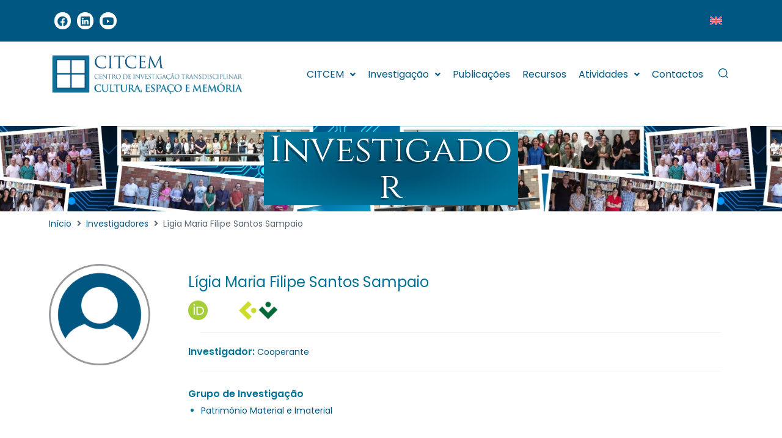

--- FILE ---
content_type: text/html; charset=UTF-8
request_url: https://citcem.org/investigadores/ligia-maria-filipe-santos-sampaio/
body_size: 10597
content:
<!DOCTYPE html>
<html lang="pt-pt">
<head>
<meta charset="UTF-8">
<link rel="profile" href="http://gmpg.org/xfn/11">
<link rel="pingback" href="https://citcem.org/xmlrpc.php">

<meta name="viewport" content="width=device-width, initial-scale=1" />
<title>Lígia Maria Filipe Santos Sampaio &#8211; CITCEM</title>
<meta name='robots' content='max-image-preview:large' />
	<style>img:is([sizes="auto" i], [sizes^="auto," i]) { contain-intrinsic-size: 3000px 1500px }</style>
	<link rel="alternate" hreflang="pt-pt" href="https://citcem.org/investigadores/ligia-maria-filipe-santos-sampaio/" />
<link rel="alternate" hreflang="en" href="https://citcem.org/en/researchers/ligia-maria-filipe-santos-sampaio/" />
<link rel="alternate" hreflang="x-default" href="https://citcem.org/investigadores/ligia-maria-filipe-santos-sampaio/" />
<link rel='dns-prefetch' href='//fonts.googleapis.com' />
<link rel="alternate" type="application/rss+xml" title="CITCEM &raquo; Feed" href="https://citcem.org/feed/" />
<link rel="alternate" type="application/rss+xml" title="CITCEM &raquo; Feed de comentários" href="https://citcem.org/comments/feed/" />
<style id='classic-theme-styles-inline-css' type='text/css'>
/*! This file is auto-generated */
.wp-block-button__link{color:#fff;background-color:#32373c;border-radius:9999px;box-shadow:none;text-decoration:none;padding:calc(.667em + 2px) calc(1.333em + 2px);font-size:1.125em}.wp-block-file__button{background:#32373c;color:#fff;text-decoration:none}
</style>
<style id='global-styles-inline-css' type='text/css'>
:root{--wp--preset--aspect-ratio--square: 1;--wp--preset--aspect-ratio--4-3: 4/3;--wp--preset--aspect-ratio--3-4: 3/4;--wp--preset--aspect-ratio--3-2: 3/2;--wp--preset--aspect-ratio--2-3: 2/3;--wp--preset--aspect-ratio--16-9: 16/9;--wp--preset--aspect-ratio--9-16: 9/16;--wp--preset--color--black: #000000;--wp--preset--color--cyan-bluish-gray: #abb8c3;--wp--preset--color--white: #ffffff;--wp--preset--color--pale-pink: #f78da7;--wp--preset--color--vivid-red: #cf2e2e;--wp--preset--color--luminous-vivid-orange: #ff6900;--wp--preset--color--luminous-vivid-amber: #fcb900;--wp--preset--color--light-green-cyan: #7bdcb5;--wp--preset--color--vivid-green-cyan: #00d084;--wp--preset--color--pale-cyan-blue: #8ed1fc;--wp--preset--color--vivid-cyan-blue: #0693e3;--wp--preset--color--vivid-purple: #9b51e0;--wp--preset--gradient--vivid-cyan-blue-to-vivid-purple: linear-gradient(135deg,rgba(6,147,227,1) 0%,rgb(155,81,224) 100%);--wp--preset--gradient--light-green-cyan-to-vivid-green-cyan: linear-gradient(135deg,rgb(122,220,180) 0%,rgb(0,208,130) 100%);--wp--preset--gradient--luminous-vivid-amber-to-luminous-vivid-orange: linear-gradient(135deg,rgba(252,185,0,1) 0%,rgba(255,105,0,1) 100%);--wp--preset--gradient--luminous-vivid-orange-to-vivid-red: linear-gradient(135deg,rgba(255,105,0,1) 0%,rgb(207,46,46) 100%);--wp--preset--gradient--very-light-gray-to-cyan-bluish-gray: linear-gradient(135deg,rgb(238,238,238) 0%,rgb(169,184,195) 100%);--wp--preset--gradient--cool-to-warm-spectrum: linear-gradient(135deg,rgb(74,234,220) 0%,rgb(151,120,209) 20%,rgb(207,42,186) 40%,rgb(238,44,130) 60%,rgb(251,105,98) 80%,rgb(254,248,76) 100%);--wp--preset--gradient--blush-light-purple: linear-gradient(135deg,rgb(255,206,236) 0%,rgb(152,150,240) 100%);--wp--preset--gradient--blush-bordeaux: linear-gradient(135deg,rgb(254,205,165) 0%,rgb(254,45,45) 50%,rgb(107,0,62) 100%);--wp--preset--gradient--luminous-dusk: linear-gradient(135deg,rgb(255,203,112) 0%,rgb(199,81,192) 50%,rgb(65,88,208) 100%);--wp--preset--gradient--pale-ocean: linear-gradient(135deg,rgb(255,245,203) 0%,rgb(182,227,212) 50%,rgb(51,167,181) 100%);--wp--preset--gradient--electric-grass: linear-gradient(135deg,rgb(202,248,128) 0%,rgb(113,206,126) 100%);--wp--preset--gradient--midnight: linear-gradient(135deg,rgb(2,3,129) 0%,rgb(40,116,252) 100%);--wp--preset--font-size--small: 13px;--wp--preset--font-size--medium: 20px;--wp--preset--font-size--large: 36px;--wp--preset--font-size--x-large: 42px;--wp--preset--spacing--20: 0.44rem;--wp--preset--spacing--30: 0.67rem;--wp--preset--spacing--40: 1rem;--wp--preset--spacing--50: 1.5rem;--wp--preset--spacing--60: 2.25rem;--wp--preset--spacing--70: 3.38rem;--wp--preset--spacing--80: 5.06rem;--wp--preset--shadow--natural: 6px 6px 9px rgba(0, 0, 0, 0.2);--wp--preset--shadow--deep: 12px 12px 50px rgba(0, 0, 0, 0.4);--wp--preset--shadow--sharp: 6px 6px 0px rgba(0, 0, 0, 0.2);--wp--preset--shadow--outlined: 6px 6px 0px -3px rgba(255, 255, 255, 1), 6px 6px rgba(0, 0, 0, 1);--wp--preset--shadow--crisp: 6px 6px 0px rgba(0, 0, 0, 1);}:where(.is-layout-flex){gap: 0.5em;}:where(.is-layout-grid){gap: 0.5em;}body .is-layout-flex{display: flex;}.is-layout-flex{flex-wrap: wrap;align-items: center;}.is-layout-flex > :is(*, div){margin: 0;}body .is-layout-grid{display: grid;}.is-layout-grid > :is(*, div){margin: 0;}:where(.wp-block-columns.is-layout-flex){gap: 2em;}:where(.wp-block-columns.is-layout-grid){gap: 2em;}:where(.wp-block-post-template.is-layout-flex){gap: 1.25em;}:where(.wp-block-post-template.is-layout-grid){gap: 1.25em;}.has-black-color{color: var(--wp--preset--color--black) !important;}.has-cyan-bluish-gray-color{color: var(--wp--preset--color--cyan-bluish-gray) !important;}.has-white-color{color: var(--wp--preset--color--white) !important;}.has-pale-pink-color{color: var(--wp--preset--color--pale-pink) !important;}.has-vivid-red-color{color: var(--wp--preset--color--vivid-red) !important;}.has-luminous-vivid-orange-color{color: var(--wp--preset--color--luminous-vivid-orange) !important;}.has-luminous-vivid-amber-color{color: var(--wp--preset--color--luminous-vivid-amber) !important;}.has-light-green-cyan-color{color: var(--wp--preset--color--light-green-cyan) !important;}.has-vivid-green-cyan-color{color: var(--wp--preset--color--vivid-green-cyan) !important;}.has-pale-cyan-blue-color{color: var(--wp--preset--color--pale-cyan-blue) !important;}.has-vivid-cyan-blue-color{color: var(--wp--preset--color--vivid-cyan-blue) !important;}.has-vivid-purple-color{color: var(--wp--preset--color--vivid-purple) !important;}.has-black-background-color{background-color: var(--wp--preset--color--black) !important;}.has-cyan-bluish-gray-background-color{background-color: var(--wp--preset--color--cyan-bluish-gray) !important;}.has-white-background-color{background-color: var(--wp--preset--color--white) !important;}.has-pale-pink-background-color{background-color: var(--wp--preset--color--pale-pink) !important;}.has-vivid-red-background-color{background-color: var(--wp--preset--color--vivid-red) !important;}.has-luminous-vivid-orange-background-color{background-color: var(--wp--preset--color--luminous-vivid-orange) !important;}.has-luminous-vivid-amber-background-color{background-color: var(--wp--preset--color--luminous-vivid-amber) !important;}.has-light-green-cyan-background-color{background-color: var(--wp--preset--color--light-green-cyan) !important;}.has-vivid-green-cyan-background-color{background-color: var(--wp--preset--color--vivid-green-cyan) !important;}.has-pale-cyan-blue-background-color{background-color: var(--wp--preset--color--pale-cyan-blue) !important;}.has-vivid-cyan-blue-background-color{background-color: var(--wp--preset--color--vivid-cyan-blue) !important;}.has-vivid-purple-background-color{background-color: var(--wp--preset--color--vivid-purple) !important;}.has-black-border-color{border-color: var(--wp--preset--color--black) !important;}.has-cyan-bluish-gray-border-color{border-color: var(--wp--preset--color--cyan-bluish-gray) !important;}.has-white-border-color{border-color: var(--wp--preset--color--white) !important;}.has-pale-pink-border-color{border-color: var(--wp--preset--color--pale-pink) !important;}.has-vivid-red-border-color{border-color: var(--wp--preset--color--vivid-red) !important;}.has-luminous-vivid-orange-border-color{border-color: var(--wp--preset--color--luminous-vivid-orange) !important;}.has-luminous-vivid-amber-border-color{border-color: var(--wp--preset--color--luminous-vivid-amber) !important;}.has-light-green-cyan-border-color{border-color: var(--wp--preset--color--light-green-cyan) !important;}.has-vivid-green-cyan-border-color{border-color: var(--wp--preset--color--vivid-green-cyan) !important;}.has-pale-cyan-blue-border-color{border-color: var(--wp--preset--color--pale-cyan-blue) !important;}.has-vivid-cyan-blue-border-color{border-color: var(--wp--preset--color--vivid-cyan-blue) !important;}.has-vivid-purple-border-color{border-color: var(--wp--preset--color--vivid-purple) !important;}.has-vivid-cyan-blue-to-vivid-purple-gradient-background{background: var(--wp--preset--gradient--vivid-cyan-blue-to-vivid-purple) !important;}.has-light-green-cyan-to-vivid-green-cyan-gradient-background{background: var(--wp--preset--gradient--light-green-cyan-to-vivid-green-cyan) !important;}.has-luminous-vivid-amber-to-luminous-vivid-orange-gradient-background{background: var(--wp--preset--gradient--luminous-vivid-amber-to-luminous-vivid-orange) !important;}.has-luminous-vivid-orange-to-vivid-red-gradient-background{background: var(--wp--preset--gradient--luminous-vivid-orange-to-vivid-red) !important;}.has-very-light-gray-to-cyan-bluish-gray-gradient-background{background: var(--wp--preset--gradient--very-light-gray-to-cyan-bluish-gray) !important;}.has-cool-to-warm-spectrum-gradient-background{background: var(--wp--preset--gradient--cool-to-warm-spectrum) !important;}.has-blush-light-purple-gradient-background{background: var(--wp--preset--gradient--blush-light-purple) !important;}.has-blush-bordeaux-gradient-background{background: var(--wp--preset--gradient--blush-bordeaux) !important;}.has-luminous-dusk-gradient-background{background: var(--wp--preset--gradient--luminous-dusk) !important;}.has-pale-ocean-gradient-background{background: var(--wp--preset--gradient--pale-ocean) !important;}.has-electric-grass-gradient-background{background: var(--wp--preset--gradient--electric-grass) !important;}.has-midnight-gradient-background{background: var(--wp--preset--gradient--midnight) !important;}.has-small-font-size{font-size: var(--wp--preset--font-size--small) !important;}.has-medium-font-size{font-size: var(--wp--preset--font-size--medium) !important;}.has-large-font-size{font-size: var(--wp--preset--font-size--large) !important;}.has-x-large-font-size{font-size: var(--wp--preset--font-size--x-large) !important;}
:where(.wp-block-post-template.is-layout-flex){gap: 1.25em;}:where(.wp-block-post-template.is-layout-grid){gap: 1.25em;}
:where(.wp-block-columns.is-layout-flex){gap: 2em;}:where(.wp-block-columns.is-layout-grid){gap: 2em;}
:root :where(.wp-block-pullquote){font-size: 1.5em;line-height: 1.6;}
</style>
<link rel='stylesheet' id='jet-theme-core-frontend-styles-css' href='https://citcem.org/wp-content/plugins/jet-theme-core/assets/css/frontend.css' type='text/css' media='all' />
<link rel='stylesheet' id='wpo_min-header-0-css' href='https://citcem.org/wp-content/cache/wpo-minify/1764165757/assets/wpo-minify-header-08f41e90.min.css' type='text/css' media='all' />
<link rel="preconnect" href="https://fonts.gstatic.com/" crossorigin><script type="text/javascript" id="wpo_min-header-0-js-extra">
/* <![CDATA[ */
var wpml_cookies = {"wp-wpml_current_language":{"value":"pt-pt","expires":1,"path":"\/"}};
var wpml_cookies = {"wp-wpml_current_language":{"value":"pt-pt","expires":1,"path":"\/"}};
/* ]]> */
</script>
<script type="text/javascript" src="https://citcem.org/wp-content/cache/wpo-minify/1764165757/assets/wpo-minify-header-5218067b.min.js" id="wpo_min-header-0-js" defer="defer" data-wp-strategy="defer"></script>
<script type="text/javascript" id="wpo_min-header-1-js-extra">
/* <![CDATA[ */
var burst = {"tracking":{"isInitialHit":true,"lastUpdateTimestamp":0,"beacon_url":"https:\/\/citcem.org\/wp-content\/plugins\/burst-statistics\/endpoint.php","ajaxUrl":"https:\/\/citcem.org\/wp-admin\/admin-ajax.php"},"options":{"cookieless":0,"pageUrl":"https:\/\/citcem.org\/investigadores\/ligia-maria-filipe-santos-sampaio\/","beacon_enabled":1,"do_not_track":1,"enable_turbo_mode":0,"track_url_change":0,"cookie_retention_days":30,"debug":0},"goals":{"completed":[],"scriptUrl":"https:\/\/citcem.org\/wp-content\/plugins\/burst-statistics\/\/assets\/js\/build\/burst-goals.js?v=1760872369","active":[]},"cache":{"uid":null,"fingerprint":null,"isUserAgent":null,"isDoNotTrack":null,"useCookies":null}};
/* ]]> */
</script>
<script type="text/javascript" src="https://citcem.org/wp-content/cache/wpo-minify/1764165757/assets/wpo-minify-header-078d2783.min.js" id="wpo_min-header-1-js"></script>
<link rel="https://api.w.org/" href="https://citcem.org/wp-json/" /><link rel="EditURI" type="application/rsd+xml" title="RSD" href="https://citcem.org/xmlrpc.php?rsd" />
<meta name="generator" content="WordPress 6.7.2" />
<link rel="canonical" href="https://citcem.org/investigadores/ligia-maria-filipe-santos-sampaio/" />
<link rel='shortlink' href='https://citcem.org/?p=9607' />
<link rel="alternate" title="oEmbed (JSON)" type="application/json+oembed" href="https://citcem.org/wp-json/oembed/1.0/embed?url=https%3A%2F%2Fcitcem.org%2Finvestigadores%2Fligia-maria-filipe-santos-sampaio%2F" />
<link rel="alternate" title="oEmbed (XML)" type="text/xml+oembed" href="https://citcem.org/wp-json/oembed/1.0/embed?url=https%3A%2F%2Fcitcem.org%2Finvestigadores%2Fligia-maria-filipe-santos-sampaio%2F&#038;format=xml" />
<meta name="generator" content="WPML ver:4.7.6 stt:1,41;" />
<style type="text/css">.recentcomments a{display:inline !important;padding:0 !important;margin:0 !important;}</style><link rel="icon" href="https://citcem.org/wp-content/uploads/2021/10/citcem512-150x150.png" sizes="32x32" />
<link rel="icon" href="https://citcem.org/wp-content/uploads/2021/10/citcem512-230x230.png" sizes="192x192" />
<link rel="apple-touch-icon" href="https://citcem.org/wp-content/uploads/2021/10/citcem512-230x230.png" />
<meta name="msapplication-TileImage" content="https://citcem.org/wp-content/uploads/2021/10/citcem512-300x300.png" />
</head>

<body class="investigadores-template-default single single-investigadores postid-9607 wp-custom-logo group-blog layout-fullwidth blog-grid elementor-default elementor-kit-1943" data-burst_id="9607" data-burst_type="investigadores">
<div id="page" class="site">
	<a class="skip-link screen-reader-text" href="#content">Skip to content</a>
	<header id="masthead" class="site-header ">
				<div data-elementor-type="jet_header" data-elementor-id="77" class="elementor elementor-77">
						<div class="elementor-inner">
				<div class="elementor-section-wrap">
									<section class="elementor-section elementor-top-section elementor-element elementor-element-caad785 elementor-section-content-middle elementor-section-boxed elementor-section-height-default elementor-section-height-default" data-id="caad785" data-element_type="section" data-settings="{&quot;background_background&quot;:&quot;classic&quot;}">
						<div class="elementor-container elementor-column-gap-no">
							<div class="elementor-row">
					<div class="elementor-column elementor-col-100 elementor-top-column elementor-element elementor-element-f7bce5a" data-id="f7bce5a" data-element_type="column">
			<div class="elementor-column-wrap elementor-element-populated">
							<div class="elementor-widget-wrap">
						<section class="elementor-section elementor-inner-section elementor-element elementor-element-60634b6 elementor-section-content-middle elementor-section-boxed elementor-section-height-default elementor-section-height-default" data-id="60634b6" data-element_type="section">
						<div class="elementor-container elementor-column-gap-default">
							<div class="elementor-row">
					<div class="elementor-column elementor-col-50 elementor-inner-column elementor-element elementor-element-879422f" data-id="879422f" data-element_type="column">
			<div class="elementor-column-wrap elementor-element-populated">
							<div class="elementor-widget-wrap">
						<div class="elementor-element elementor-element-ad6c402 elementor-shape-circle elementor-widget__width-initial e-grid-align-left elementor-grid-0 elementor-widget elementor-widget-social-icons" data-id="ad6c402" data-element_type="widget" data-widget_type="social-icons.default">
				<div class="elementor-widget-container">
					<div class="elementor-social-icons-wrapper elementor-grid">
							<span class="elementor-grid-item">
					<a class="elementor-icon elementor-social-icon elementor-social-icon-facebook elementor-repeater-item-e382c9f" href="https://www.facebook.com/profile.php?id=100057348524552" target="_blank">
						<span class="elementor-screen-only">Facebook</span>
						<i class="fab fa-facebook"></i>					</a>
				</span>
							<span class="elementor-grid-item">
					<a class="elementor-icon elementor-social-icon elementor-social-icon-linkedin elementor-repeater-item-2c45f47" href="https://www.linkedin.com/in/citcem-flup-a065b8219/" target="_blank">
						<span class="elementor-screen-only">Linkedin</span>
						<i class="fab fa-linkedin"></i>					</a>
				</span>
							<span class="elementor-grid-item">
					<a class="elementor-icon elementor-social-icon elementor-social-icon-youtube elementor-repeater-item-4999ce1" href="https://www.youtube.com/channel/UC2Ia8syabdh1bO6-fCgQnIA" target="_blank">
						<span class="elementor-screen-only">Youtube</span>
						<i class="fab fa-youtube"></i>					</a>
				</span>
					</div>
				</div>
				</div>
						</div>
					</div>
		</div>
				<div class="elementor-column elementor-col-50 elementor-inner-column elementor-element elementor-element-70aea9c" data-id="70aea9c" data-element_type="column">
			<div class="elementor-column-wrap elementor-element-populated">
							<div class="elementor-widget-wrap">
						<div class="elementor-element elementor-element-91a31fe elementor-widget__width-auto elementor-widget elementor-widget-shortcode" data-id="91a31fe" data-element_type="widget" data-widget_type="shortcode.default">
				<div class="elementor-widget-container">
					<div class="elementor-shortcode">
<div class="wpml-ls-statics-shortcode_actions wpml-ls wpml-ls-touch-device wpml-ls-legacy-list-horizontal">
	<ul><li class="wpml-ls-slot-shortcode_actions wpml-ls-item wpml-ls-item-en wpml-ls-first-item wpml-ls-last-item wpml-ls-item-legacy-list-horizontal">
				<a href="https://citcem.org/en/researchers/ligia-maria-filipe-santos-sampaio/" class="wpml-ls-link">
                                                        <img
            class="wpml-ls-flag"
            src="https://citcem.org/wp-content/plugins/sitepress-multilingual-cms/res/flags/en.svg"
            alt="EN"
            width=20
            height=20
    /></a>
			</li></ul>
</div>
</div>
				</div>
				</div>
						</div>
					</div>
		</div>
								</div>
					</div>
		</section>
						</div>
					</div>
		</div>
								</div>
					</div>
		</section>
				<section class="elementor-section elementor-top-section elementor-element elementor-element-5411c2b elementor-section-content-middle elementor-section-boxed elementor-section-height-default elementor-section-height-default" data-id="5411c2b" data-element_type="section" data-settings="{&quot;background_background&quot;:&quot;classic&quot;}">
						<div class="elementor-container elementor-column-gap-default">
							<div class="elementor-row">
					<div class="elementor-column elementor-col-33 elementor-top-column elementor-element elementor-element-7a0ea88" data-id="7a0ea88" data-element_type="column">
			<div class="elementor-column-wrap elementor-element-populated">
							<div class="elementor-widget-wrap">
						<div class="elementor-element elementor-element-0c62050 elementor-widget-mobile__width-initial elementor-widget-tablet__width-initial elementor-widget elementor-widget-jet-logo" data-id="0c62050" data-element_type="widget" data-widget_type="jet-logo.default">
				<div class="elementor-widget-container">
			<div class="elementor-jet-logo jet-blocks"><div class="jet-logo jet-logo-type-image jet-logo-display-block">
<a href="https://citcem.org/" class="jet-logo__link"><img src="https://citcem.org/wp-content/uploads/2022/06/citcem_logo.png" class="jet-logo__img" alt="CITCEM" width="1526" height="313" srcset="https://citcem.org/wp-content/uploads/2022/06/citcem_logo.png 2x"></a></div>
</div>		</div>
				</div>
						</div>
					</div>
		</div>
				<div class="elementor-column elementor-col-33 elementor-top-column elementor-element elementor-element-f47615b" data-id="f47615b" data-element_type="column">
			<div class="elementor-column-wrap elementor-element-populated">
							<div class="elementor-widget-wrap">
						<div class="elementor-element elementor-element-d0fed17 jet-nav-align-center jet-nav-mobile-align-flex-start elementor-widget__width-auto elementor-widget-mobile__width-initial elementor-widget elementor-widget-jet-nav-menu" data-id="d0fed17" data-element_type="widget" data-widget_type="jet-nav-menu.default">
				<div class="elementor-widget-container">
			<nav class="jet-nav-wrap m-layout-tablet jet-mobile-menu jet-mobile-menu--left-side" data-mobile-trigger-device="tablet" data-mobile-layout="left-side">
<div class="jet-nav__mobile-trigger jet-nav-mobile-trigger-align-center">
	<span class="jet-nav__mobile-trigger-open jet-blocks-icon"><i aria-hidden="true" class="fas fa-bars"></i></span>	<span class="jet-nav__mobile-trigger-close jet-blocks-icon"><i aria-hidden="true" class="fas fa-times"></i></span></div><div class="menu-main-container"><div class="jet-nav m-layout-tablet jet-nav--horizontal"><div class="menu-item menu-item-type-custom menu-item-object-custom menu-item-has-children jet-nav__item-4665 jet-nav__item"><a href="#" class="menu-item-link menu-item-link-depth-0 menu-item-link-top"><span class="jet-nav-link-text">CITCEM</span><div class="jet-nav-arrow"><i aria-hidden="true" class="fa fa-angle-down"></i></div></a>
<div  class="jet-nav__sub jet-nav-depth-0">
	<div class="menu-item menu-item-type-post_type menu-item-object-page jet-nav__item-6188 jet-nav__item jet-nav-item-sub"><a href="https://citcem.org/sobre-o-citcem/" class="menu-item-link menu-item-link-depth-1 menu-item-link-sub"><span class="jet-nav-link-text">Sobre o CITCEM</span></a></div>
	<div class="menu-item menu-item-type-post_type menu-item-object-page jet-nav__item-6207 jet-nav__item jet-nav-item-sub"><a href="https://citcem.org/orgaos-de-gestao/" class="menu-item-link menu-item-link-depth-1 menu-item-link-sub"><span class="jet-nav-link-text">Orgãos de Gestão</span></a></div>
	<div class="menu-item menu-item-type-post_type menu-item-object-page jet-nav__item-6236 jet-nav__item jet-nav-item-sub"><a href="https://citcem.org/documentos/" class="menu-item-link menu-item-link-depth-1 menu-item-link-sub"><span class="jet-nav-link-text">Documentos</span></a></div>
</div>
</div>
<div class="menu-item menu-item-type-custom menu-item-object-custom menu-item-has-children jet-nav__item-5080 jet-nav__item"><a href="#" class="menu-item-link menu-item-link-depth-0 menu-item-link-top"><span class="jet-nav-link-text">Investigação</span><div class="jet-nav-arrow"><i aria-hidden="true" class="fa fa-angle-down"></i></div></a>
<div  class="jet-nav__sub jet-nav-depth-0">
	<div class="menu-item menu-item-type-custom menu-item-object-custom jet-nav__item-5242 jet-nav__item jet-nav-item-sub"><a href="https://citcem.org/grupos-investigacao/" class="menu-item-link menu-item-link-depth-1 menu-item-link-sub"><span class="jet-nav-link-text">Grupos de Investigação</span></a></div>
	<div class="menu-item menu-item-type-custom menu-item-object-custom jet-nav__item-5929 jet-nav__item jet-nav-item-sub"><a href="https://citcem.org/investigadores/" class="menu-item-link menu-item-link-depth-1 menu-item-link-sub"><span class="jet-nav-link-text">Investigadores</span></a></div>
	<div class="menu-item menu-item-type-custom menu-item-object-custom jet-nav__item-5469 jet-nav__item jet-nav-item-sub"><a href="https://citcem.org/projetos/" class="menu-item-link menu-item-link-depth-1 menu-item-link-sub"><span class="jet-nav-link-text">Projetos</span></a></div>
</div>
</div>
<div class="menu-item menu-item-type-custom menu-item-object-custom jet-nav__item-4780 jet-nav__item"><a href="https://citcem.org/publicacoes/" class="menu-item-link menu-item-link-depth-0 menu-item-link-top"><span class="jet-nav-link-text">Publicações</span></a></div>
<div class="menu-item menu-item-type-custom menu-item-object-custom jet-nav__item-6277 jet-nav__item"><a href="https://citcem.org/recursos/" class="menu-item-link menu-item-link-depth-0 menu-item-link-top"><span class="jet-nav-link-text">Recursos</span></a></div>
<div class="menu-item menu-item-type-custom menu-item-object-custom menu-item-has-children jet-nav__item-5079 jet-nav__item"><a href="#" class="menu-item-link menu-item-link-depth-0 menu-item-link-top"><span class="jet-nav-link-text">Atividades</span><div class="jet-nav-arrow"><i aria-hidden="true" class="fa fa-angle-down"></i></div></a>
<div  class="jet-nav__sub jet-nav-depth-0">
	<div class="menu-item menu-item-type-post_type menu-item-object-page jet-nav__item-6287 jet-nav__item jet-nav-item-sub"><a href="https://citcem.org/noticias/" class="menu-item-link menu-item-link-depth-1 menu-item-link-sub"><span class="jet-nav-link-text">Notícias</span></a></div>
	<div class="menu-item menu-item-type-custom menu-item-object-custom jet-nav__item-5527 jet-nav__item jet-nav-item-sub"><a href="https://citcem.org/eventos/" class="menu-item-link menu-item-link-depth-1 menu-item-link-sub"><span class="jet-nav-link-text">Eventos</span></a></div>
	<div class="menu-item menu-item-type-post_type menu-item-object-page jet-nav__item-13883 jet-nav__item jet-nav-item-sub"><a href="https://citcem.org/calendario-eventos/" class="menu-item-link menu-item-link-depth-1 menu-item-link-sub"><span class="jet-nav-link-text">Calendário Eventos</span></a></div>
</div>
</div>
<div class="menu-item menu-item-type-post_type menu-item-object-page jet-nav__item-5081 jet-nav__item"><a href="https://citcem.org/contactos/" class="menu-item-link menu-item-link-depth-0 menu-item-link-top"><span class="jet-nav-link-text">Contactos</span></a></div>
<div class="jet-nav__mobile-close-btn jet-blocks-icon"><i aria-hidden="true" class="fas fa-times"></i></div></div></div></nav>		</div>
				</div>
						</div>
					</div>
		</div>
				<div class="elementor-column elementor-col-33 elementor-top-column elementor-element elementor-element-0f3a4fb" data-id="0f3a4fb" data-element_type="column">
			<div class="elementor-column-wrap elementor-element-populated">
							<div class="elementor-widget-wrap">
						<div class="jet-popup-target elementor-element elementor-element-6714e08 elementor-widget__width-auto elementor-view-default elementor-widget elementor-widget-icon" data-jet-popup="{&quot;attached-popup&quot;:&quot;jet-popup-6156&quot;,&quot;trigger-type&quot;:&quot;click-self&quot;,&quot;trigger-custom-selector&quot;:&quot;&quot;}" data-id="6714e08" data-element_type="widget" data-widget_type="icon.default">
				<div class="elementor-widget-container">
					<div class="elementor-icon-wrapper">
			<a class="elementor-icon" href="#">
			<svg xmlns="http://www.w3.org/2000/svg" width="19" height="19" viewBox="0 0 19 19" fill="none"><path fill-rule="evenodd" clip-rule="evenodd" d="M15.5668 8.53322C15.5668 12.4175 12.4179 15.5664 8.53339 15.5664C4.64893 15.5664 1.5 12.4175 1.5 8.53322C1.5 4.64891 4.64893 1.5 8.53339 1.5C12.4179 1.5 15.5668 4.64891 15.5668 8.53322ZM14.0115 15.0763C12.5292 16.3185 10.6187 17.0664 8.53339 17.0664C3.82053 17.0664 0 13.246 0 8.53322C0 3.82045 3.82053 0 8.53339 0C13.2463 0 17.0668 3.82045 17.0668 8.53322C17.0668 10.6186 16.3187 12.5292 15.0763 14.0115L18.9999 17.935L17.9351 18.9998L14.0115 15.0763Z" fill="currentColor"></path></svg>			</a>
		</div>
				</div>
				</div>
						</div>
					</div>
		</div>
								</div>
					</div>
		</section>
									</div>
			</div>
					</div>
			</header><!-- #masthead -->
		<div id="content" class="site-content ">

	<div class="site-content__wrap">
		<div class="row">

			
			<div id="primary" class="col-xs-12">

				
				<main id="main" class="site-main">		<div data-elementor-type="jet_single" data-elementor-id="5294" class="elementor elementor-5294">
						<div class="elementor-inner">
				<div class="elementor-section-wrap">
									<section class="elementor-section elementor-top-section elementor-element elementor-element-2935156e elementor-section-full_width elementor-section-height-min-height elementor-section-stretched elementor-section-content-middle elementor-section-height-default elementor-section-items-middle" data-id="2935156e" data-element_type="section" data-settings="{&quot;background_background&quot;:&quot;classic&quot;,&quot;stretch_section&quot;:&quot;section-stretched&quot;}">
						<div class="elementor-container elementor-column-gap-default">
							<div class="elementor-row">
					<div class="elementor-column elementor-col-100 elementor-top-column elementor-element elementor-element-7014ba02" data-id="7014ba02" data-element_type="column">
			<div class="elementor-column-wrap elementor-element-populated">
							<div class="elementor-widget-wrap">
						<div class="elementor-element elementor-element-36438f45 elementor-widget__width-initial elementor-widget elementor-widget-heading" data-id="36438f45" data-element_type="widget" data-widget_type="heading.default">
				<div class="elementor-widget-container">
			<div class="elementor-heading-title elementor-size-default">Investigador</div>		</div>
				</div>
						</div>
					</div>
		</div>
								</div>
					</div>
		</section>
				<section class="elementor-section elementor-top-section elementor-element elementor-element-61ebfcd elementor-section-boxed elementor-section-height-default elementor-section-height-default" data-id="61ebfcd" data-element_type="section">
						<div class="elementor-container elementor-column-gap-default">
							<div class="elementor-row">
					<div class="elementor-column elementor-col-100 elementor-top-column elementor-element elementor-element-66fb813" data-id="66fb813" data-element_type="column">
			<div class="elementor-column-wrap elementor-element-populated">
							<div class="elementor-widget-wrap">
						<div class="elementor-element elementor-element-40bcbac elementor-widget elementor-widget-jet-breadcrumbs" data-id="40bcbac" data-element_type="widget" data-widget_type="jet-breadcrumbs.default">
				<div class="elementor-widget-container">
			<div class="elementor-jet-breadcrumbs jet-blocks">
		<div class="jet-breadcrumbs">
		<div class="jet-breadcrumbs__content">
		<div class="jet-breadcrumbs__wrap"><div class="jet-breadcrumbs__item"><a href="https://citcem.org/" class="jet-breadcrumbs__item-link is-home" rel="home" title="Início">Início</a></div>
			 <div class="jet-breadcrumbs__item"><div class="jet-breadcrumbs__item-sep"><span class="jet-blocks-icon"><i aria-hidden="true" class="fas fa-angle-right"></i></span></div></div> <div class="jet-breadcrumbs__item"><a href="https://citcem.org/investigadores/" class="jet-breadcrumbs__item-link" rel="tag" title="Investigadores">Investigadores</a></div>
			 <div class="jet-breadcrumbs__item"><div class="jet-breadcrumbs__item-sep"><span class="jet-blocks-icon"><i aria-hidden="true" class="fas fa-angle-right"></i></span></div></div> <div class="jet-breadcrumbs__item"><span class="jet-breadcrumbs__item-target">Lígia Maria Filipe Santos Sampaio</span></div>
		</div>
		</div>
		</div></div>		</div>
				</div>
						</div>
					</div>
		</div>
								</div>
					</div>
		</section>
				<section class="elementor-section elementor-top-section elementor-element elementor-element-7415d61 elementor-section-boxed elementor-section-height-default elementor-section-height-default" data-id="7415d61" data-element_type="section">
						<div class="elementor-container elementor-column-gap-default">
							<div class="elementor-row">
					<div class="elementor-column elementor-col-50 elementor-top-column elementor-element elementor-element-818c429" data-id="818c429" data-element_type="column">
			<div class="elementor-column-wrap elementor-element-populated">
							<div class="elementor-widget-wrap">
						<div class="elementor-element elementor-element-e559132 elementor-widget__width-initial elementor-widget elementor-widget-jet-listing-dynamic-image" data-id="e559132" data-element_type="widget" data-widget_type="jet-listing-dynamic-image.default">
				<div class="elementor-widget-container">
			<div class="jet-listing jet-listing-dynamic-image"><img width="207" height="206" src="https://citcem.org/wp-content/uploads/2022/04/user-placeholder-1.png" class="jet-listing-dynamic-image__img attachment-full size-full" alt="user-placeholder" decoding="async" srcset="https://citcem.org/wp-content/uploads/2022/04/user-placeholder-1.png 207w, https://citcem.org/wp-content/uploads/2022/04/user-placeholder-1-150x150.png 150w" sizes="(max-width: 207px) 100vw, 207px" loading="lazy" /></div>		</div>
				</div>
						</div>
					</div>
		</div>
				<div class="elementor-column elementor-col-50 elementor-top-column elementor-element elementor-element-39333d5" data-id="39333d5" data-element_type="column">
			<div class="elementor-column-wrap elementor-element-populated">
							<div class="elementor-widget-wrap">
						<div class="elementor-element elementor-element-7e2a4b7 elementor-widget elementor-widget-jet-listing-dynamic-field" data-id="7e2a4b7" data-element_type="widget" data-widget_type="jet-listing-dynamic-field.default">
				<div class="elementor-widget-container">
			<div class="jet-listing jet-listing-dynamic-field display-inline"><div class="jet-listing-dynamic-field__inline-wrap"><h4 class="jet-listing-dynamic-field__content">Lígia Maria Filipe Santos Sampaio</h4></div></div>		</div>
				</div>
				<div class="elementor-element elementor-element-fa4631f elementor-widget__width-auto elementor-widget elementor-widget-image" data-id="fa4631f" data-element_type="widget" data-widget_type="image.default">
				<div class="elementor-widget-container">
								<div class="elementor-image">
												<img src="https://citcem.org/wp-content/uploads/elementor/thumbs/orcid-q3inbys2d4p0c4ihsz4916p21v3jbd7gzfoteevvwg.png" title="orcid" alt="orcid" loading="lazy" />														</div>
						</div>
				</div>
				<div class="elementor-element elementor-element-a212d19 elementor-widget__width-auto elementor-widget elementor-widget-image" data-id="a212d19" data-element_type="widget" data-widget_type="image.default">
				<div class="elementor-widget-container">
								<div class="elementor-image">
													<a href="https://www.cienciavitae.pt/E716-2D47-3FF8" target="_blank">
							<img src="https://citcem.org/wp-content/uploads/elementor/thumbs/ciencia-q3infwpon2vtv6xaygyxg0pscbtl1dv37hoschrwu8.png" title="ciencia" alt="cienciavitae" loading="lazy" />								</a>
														</div>
						</div>
				</div>
				<div class="elementor-element elementor-element-08ecdf9 elementor-widget-divider--view-line elementor-widget elementor-widget-divider" data-id="08ecdf9" data-element_type="widget" data-widget_type="divider.default">
				<div class="elementor-widget-container">
					<div class="elementor-divider">
			<span class="elementor-divider-separator">
						</span>
		</div>
				</div>
				</div>
				<div class="elementor-element elementor-element-5bb303d elementor-widget elementor-widget-jet-listing-dynamic-terms" data-id="5bb303d" data-element_type="widget" data-widget_type="jet-listing-dynamic-terms.default">
				<div class="elementor-widget-container">
			<div class="jet-listing jet-listing-dynamic-terms"><span class="jet-listing-dynamic-terms__prefix">Investigador: </span><a href="https://citcem.org/tipo-investigador/cooperante/" class="jet-listing-dynamic-terms__link">Cooperante</a></div>		</div>
				</div>
				<div class="elementor-element elementor-element-336b936 elementor-widget elementor-widget-jet-listing-dynamic-repeater" data-id="336b936" data-element_type="widget" data-widget_type="jet-listing-dynamic-repeater.default">
				<div class="elementor-widget-container">
			<div class="jet-listing jet-listing-dynamic-repeater"><div class="jet-listing-dynamic-repeater__items "><div class="jet-listing-dynamic-repeater__item"><div> </div></div></div></div>		</div>
				</div>
				<div class="elementor-element elementor-element-b34d547 elementor-widget-divider--view-line elementor-widget elementor-widget-divider" data-id="b34d547" data-element_type="widget" data-widget_type="divider.default">
				<div class="elementor-widget-container">
					<div class="elementor-divider">
			<span class="elementor-divider-separator">
						</span>
		</div>
				</div>
				</div>
				<div class="elementor-element elementor-element-aff5496 elementor-widget elementor-widget-heading" data-id="aff5496" data-element_type="widget" data-widget_type="heading.default">
				<div class="elementor-widget-container">
			<div class="elementor-heading-title elementor-size-default">Grupo de Investigação</div>		</div>
				</div>
				<div class="elementor-element elementor-element-5586001 elementor-widget elementor-widget-jet-listing-dynamic-field" data-id="5586001" data-element_type="widget" data-widget_type="jet-listing-dynamic-field.default">
				<div class="elementor-widget-container">
			<div class="jet-listing jet-listing-dynamic-field display-inline"><div class="jet-listing-dynamic-field__inline-wrap"><div class="jet-listing-dynamic-field__content"><ul><li><a href="https://citcem.org/grupos-investigacao/patrimonio-material-e-imaterial/">Património Material e Imaterial</a></li></ul></div></div></div>		</div>
				</div>
				<div class="elementor-element elementor-element-8a5599f elementor-widget-divider--view-line elementor-widget elementor-widget-divider" data-id="8a5599f" data-element_type="widget" data-widget_type="divider.default">
				<div class="elementor-widget-container">
					<div class="elementor-divider">
			<span class="elementor-divider-separator">
						</span>
		</div>
				</div>
				</div>
				<div class="elementor-element elementor-element-f5e0e77 elementor-widget elementor-widget-heading" data-id="f5e0e77" data-element_type="widget" data-widget_type="heading.default">
				<div class="elementor-widget-container">
			<div class="elementor-heading-title elementor-size-default">Projetos</div>		</div>
				</div>
				<div class="elementor-element elementor-element-ccb9594 elementor-widget elementor-widget-jet-listing-dynamic-field" data-id="ccb9594" data-element_type="widget" data-widget_type="jet-listing-dynamic-field.default">
				<div class="elementor-widget-container">
			<div class="jet-listing jet-listing-dynamic-field display-inline"><div class="jet-listing-dynamic-field__inline-wrap"><div class="jet-listing-dynamic-field__content"></div></div></div>		</div>
				</div>
				<div class="elementor-element elementor-element-908f0c5 elementor-widget-divider--view-line elementor-widget elementor-widget-divider" data-id="908f0c5" data-element_type="widget" data-widget_type="divider.default">
				<div class="elementor-widget-container">
					<div class="elementor-divider">
			<span class="elementor-divider-separator">
						</span>
		</div>
				</div>
				</div>
						</div>
					</div>
		</div>
								</div>
					</div>
		</section>
									</div>
			</div>
					</div>
		</main><!-- #main -->

				
			</div><!-- #primary -->

			
			
		</div>
	</div>

	
	</div><!-- #content -->

	<footer id="colophon" class="site-footer ">
				<div data-elementor-type="jet_footer" data-elementor-id="352" class="elementor elementor-352">
						<div class="elementor-inner">
				<div class="elementor-section-wrap">
									<section class="elementor-section elementor-top-section elementor-element elementor-element-6e61339 elementor-section-boxed elementor-section-height-default elementor-section-height-default" data-id="6e61339" data-element_type="section" data-settings="{&quot;background_background&quot;:&quot;classic&quot;}">
						<div class="elementor-container elementor-column-gap-no">
							<div class="elementor-row">
					<div class="elementor-column elementor-col-100 elementor-top-column elementor-element elementor-element-fefe56e" data-id="fefe56e" data-element_type="column">
			<div class="elementor-column-wrap elementor-element-populated">
							<div class="elementor-widget-wrap">
						<section class="elementor-section elementor-inner-section elementor-element elementor-element-fe4e258 elementor-section-boxed elementor-section-height-default elementor-section-height-default" data-id="fe4e258" data-element_type="section" data-settings="{&quot;background_background&quot;:&quot;classic&quot;}">
						<div class="elementor-container elementor-column-gap-default">
							<div class="elementor-row">
					<div class="elementor-column elementor-col-33 elementor-inner-column elementor-element elementor-element-284ef9a" data-id="284ef9a" data-element_type="column">
			<div class="elementor-column-wrap elementor-element-populated">
							<div class="elementor-widget-wrap">
						<div class="elementor-element elementor-element-e8b8405 elementor-widget elementor-widget-heading" data-id="e8b8405" data-element_type="widget" data-widget_type="heading.default">
				<div class="elementor-widget-container">
			<h2 class="elementor-heading-title elementor-size-default">CONTACTOS</h2>		</div>
				</div>
				<div class="elementor-element elementor-element-537ce4e elementor-widget elementor-widget-heading" data-id="537ce4e" data-element_type="widget" data-widget_type="heading.default">
				<div class="elementor-widget-container">
			<h2 class="elementor-heading-title elementor-size-default">Faculdade de Letras<br>
da Universidade do Porto <br>
Via Panorâmica s/n<br> 
4150-564 Porto <br>
PORTUGAL</h2>		</div>
				</div>
						</div>
					</div>
		</div>
				<div class="elementor-column elementor-col-33 elementor-inner-column elementor-element elementor-element-a4adaf5" data-id="a4adaf5" data-element_type="column">
			<div class="elementor-column-wrap elementor-element-populated">
							<div class="elementor-widget-wrap">
						<div class="elementor-element elementor-element-dd3cf28 elementor-widget elementor-widget-heading" data-id="dd3cf28" data-element_type="widget" data-widget_type="heading.default">
				<div class="elementor-widget-container">
			<h2 class="elementor-heading-title elementor-size-default">LINKS ÚTEIS</h2>		</div>
				</div>
				<div class="elementor-element elementor-element-e73640e elementor-icon-list--layout-traditional elementor-list-item-link-full_width elementor-widget elementor-widget-icon-list" data-id="e73640e" data-element_type="widget" data-widget_type="icon-list.default">
				<div class="elementor-widget-container">
					<ul class="elementor-icon-list-items">
							<li class="elementor-icon-list-item">
											<a href="https://citcem.org/politica-privacidade">

												<span class="elementor-icon-list-icon">
							<i aria-hidden="true" class="fas fa-caret-right"></i>						</span>
										<span class="elementor-icon-list-text">Política de Privacidade</span>
											</a>
									</li>
								<li class="elementor-icon-list-item">
											<a href="https://citcem.org/politica-privacidade">

												<span class="elementor-icon-list-icon">
							<i aria-hidden="true" class="fas fa-caret-right"></i>						</span>
										<span class="elementor-icon-list-text">Política de Cookies</span>
											</a>
									</li>
								<li class="elementor-icon-list-item">
											<a href="https://sigarra.up.pt/flup/pt/web_page.inicial" target="_blank">

												<span class="elementor-icon-list-icon">
							<i aria-hidden="true" class="fas fa-caret-right"></i>						</span>
										<span class="elementor-icon-list-text">Faculdade de Letras - UP</span>
											</a>
									</li>
								<li class="elementor-icon-list-item">
											<a href="https://doi.org/10.54499/UID/04059/2025" target="_blank">

												<span class="elementor-icon-list-icon">
							<i aria-hidden="true" class="fas fa-caret-right"></i>						</span>
										<span class="elementor-icon-list-text">doi.org/10.54499/UID/04059/2025</span>
											</a>
									</li>
						</ul>
				</div>
				</div>
						</div>
					</div>
		</div>
				<div class="elementor-column elementor-col-33 elementor-inner-column elementor-element elementor-element-96bd876" data-id="96bd876" data-element_type="column">
			<div class="elementor-column-wrap elementor-element-populated">
							<div class="elementor-widget-wrap">
						<div class="elementor-element elementor-element-538f5d7 elementor-widget elementor-widget-heading" data-id="538f5d7" data-element_type="widget" data-widget_type="heading.default">
				<div class="elementor-widget-container">
			<h2 class="elementor-heading-title elementor-size-default">SUBSCREVER NEWSLETTER</h2>		</div>
				</div>
				<div class="elementor-element elementor-element-b5c8ba5 elementor-widget elementor-widget-jet-subscribe-form" data-id="b5c8ba5" data-element_type="widget" data-widget_type="jet-subscribe-form.default">
				<div class="elementor-widget-container">
			<div class="elementor-jet-subscribe-form jet-elements"><div class="jet-subscribe-form jet-subscribe-form--inline-layout" data-settings="{&quot;redirect&quot;:false,&quot;redirect_url&quot;:&quot;#&quot;,&quot;use_target_list_id&quot;:false,&quot;target_list_id&quot;:&quot;&quot;}">
	<form method="POST" action="#" class="jet-subscribe-form__form">
		<div class="jet-subscribe-form__input-group">
			<div class="jet-subscribe-form__fields">
				<input class="jet-subscribe-form__input jet-subscribe-form__mail-field" type="email" name="email" placeholder="Indique o seu endereço de email" data-instance-data="[]"></div>
			<a class="jet-subscribe-form__submit elementor-button elementor-size-md" href="#"><span class="jet-subscribe-form__submit-text">Subscrever</span></a>		</div>
		<div class="jet-subscribe-form__message"><div class="jet-subscribe-form__message-inner"><span></span></div></div>
	</form>
</div>
</div>		</div>
				</div>
						</div>
					</div>
		</div>
								</div>
					</div>
		</section>
				<section class="elementor-section elementor-inner-section elementor-element elementor-element-48ad126 elementor-section-boxed elementor-section-height-default elementor-section-height-default" data-id="48ad126" data-element_type="section">
						<div class="elementor-container elementor-column-gap-default">
							<div class="elementor-row">
					<div class="elementor-column elementor-col-33 elementor-inner-column elementor-element elementor-element-18cb2ff" data-id="18cb2ff" data-element_type="column">
			<div class="elementor-column-wrap elementor-element-populated">
							<div class="elementor-widget-wrap">
						<div class="elementor-element elementor-element-458f347 elementor-widget elementor-widget-heading" data-id="458f347" data-element_type="widget" data-widget_type="heading.default">
				<div class="elementor-widget-container">
			<h2 class="elementor-heading-title elementor-size-default">+351 22 607 71 77<br>
citcem@letras.up.pt</h2>		</div>
				</div>
						</div>
					</div>
		</div>
				<div class="elementor-column elementor-col-33 elementor-inner-column elementor-element elementor-element-fd4747c" data-id="fd4747c" data-element_type="column">
			<div class="elementor-column-wrap elementor-element-populated">
							<div class="elementor-widget-wrap">
						<div class="elementor-element elementor-element-99e66e7 elementor-widget elementor-widget-image" data-id="99e66e7" data-element_type="widget" data-widget_type="image.default">
				<div class="elementor-widget-container">
								<div class="elementor-image">
												<img width="2064" height="343" src="https://citcem.org/wp-content/uploads/2020/01/CITCEMFCT_branco.png" class="attachment-full size-full wp-image-22532" alt="" loading="lazy" srcset="https://citcem.org/wp-content/uploads/2020/01/CITCEMFCT_branco.png 2064w, https://citcem.org/wp-content/uploads/2020/01/CITCEMFCT_branco-300x50.png 300w, https://citcem.org/wp-content/uploads/2020/01/CITCEMFCT_branco-1024x170.png 1024w, https://citcem.org/wp-content/uploads/2020/01/CITCEMFCT_branco-768x128.png 768w, https://citcem.org/wp-content/uploads/2020/01/CITCEMFCT_branco-1536x255.png 1536w, https://citcem.org/wp-content/uploads/2020/01/CITCEMFCT_branco-2048x340.png 2048w, https://citcem.org/wp-content/uploads/2020/01/CITCEMFCT_branco-600x100.png 600w" sizes="auto, (max-width: 2064px) 100vw, 2064px" />														</div>
						</div>
				</div>
						</div>
					</div>
		</div>
				<div class="elementor-column elementor-col-33 elementor-inner-column elementor-element elementor-element-97bebc7" data-id="97bebc7" data-element_type="column">
			<div class="elementor-column-wrap elementor-element-populated">
							<div class="elementor-widget-wrap">
						<div class="elementor-element elementor-element-37f4b84 elementor-grid-5 e-grid-align-right elementor-shape-rounded elementor-widget elementor-widget-social-icons" data-id="37f4b84" data-element_type="widget" data-widget_type="social-icons.default">
				<div class="elementor-widget-container">
					<div class="elementor-social-icons-wrapper elementor-grid">
							<span class="elementor-grid-item">
					<a class="elementor-icon elementor-social-icon elementor-social-icon-facebook-f elementor-repeater-item-4061bd3" href="https://www.facebook.com/profile.php?id=100057348524552" target="_blank">
						<span class="elementor-screen-only">Facebook-f</span>
						<i class="fab fa-facebook-f"></i>					</a>
				</span>
							<span class="elementor-grid-item">
					<a class="elementor-icon elementor-social-icon elementor-social-icon-linkedin-in elementor-repeater-item-532c342" href="https://www.linkedin.com/in/citcem-flup-a065b8219/" target="_blank">
						<span class="elementor-screen-only">Linkedin-in</span>
						<i class="fab fa-linkedin-in"></i>					</a>
				</span>
							<span class="elementor-grid-item">
					<a class="elementor-icon elementor-social-icon elementor-social-icon-youtube elementor-repeater-item-34bf779" href="https://www.youtube.com/channel/UC2Ia8syabdh1bO6-fCgQnIA" target="_blank">
						<span class="elementor-screen-only">Youtube</span>
						<i class="fab fa-youtube"></i>					</a>
				</span>
					</div>
				</div>
				</div>
						</div>
					</div>
		</div>
								</div>
					</div>
		</section>
				<div class="elementor-element elementor-element-dacf401 elementor-widget__width-initial elementor-widget elementor-widget-text-editor" data-id="dacf401" data-element_type="widget" data-widget_type="text-editor.default">
				<div class="elementor-widget-container">
								<div class="elementor-text-editor elementor-clearfix">
				<p style="text-align: left;">Copyright © <span class="copyright_date">2025 </span>CITCEM &#8211; Centro de Investigação Transdisciplinar Cultura, Espaço e Memória</p>					</div>
						</div>
				</div>
						</div>
					</div>
		</div>
								</div>
					</div>
		</section>
									</div>
			</div>
					</div>
			</footer><!-- #colophon -->

</div><!-- #page -->

<script type='text/javascript'>
/* <![CDATA[ */
var hasJetBlogPlaylist = 0;
/* ]]> */
</script>
<div id="jet-popup-6156" class="jet-popup jet-popup--front-mode jet-popup--hide-state jet-popup--animation-slide-in-down" data-settings="{&quot;id&quot;:&quot;6156&quot;,&quot;jet-popup-id&quot;:&quot;jet-popup-6156&quot;,&quot;type&quot;:&quot;default&quot;,&quot;animation&quot;:&quot;slide-in-down&quot;,&quot;open-trigger&quot;:&quot;attach&quot;,&quot;page-load-delay&quot;:1,&quot;user-inactivity-time&quot;:1,&quot;scrolled-to&quot;:10,&quot;on-date&quot;:&quot;2025-04-18 18:52&quot;,&quot;on-time-start&quot;:&quot;&quot;,&quot;on-time-end&quot;:&quot;&quot;,&quot;custom-selector&quot;:&quot;.custom&quot;,&quot;prevent-scrolling&quot;:false,&quot;show-once&quot;:false,&quot;show-again-delay&quot;:&quot;none&quot;,&quot;use-ajax&quot;:false,&quot;force-ajax&quot;:false,&quot;close-on-overlay-click&quot;:true,&quot;content-type&quot;:&quot;elementor&quot;}"><div class="jet-popup__inner"><div class="jet-popup__overlay"></div><div class="jet-popup__container"><div class="jet-popup__container-inner"><div class="jet-popup__container-overlay"></div><div class="jet-popup__container-content"><style>.elementor-6156 .elementor-element.elementor-element-ea0f50a{margin-top:40px;margin-bottom:40px;}.elementor-6156 .elementor-element.elementor-element-5b79cd7.elementor-column > .elementor-column-wrap > .elementor-widget-wrap{justify-content:center;}.elementor-6156 .elementor-element.elementor-element-296f712 .jet-search__field{font-family:var( --e-global-typography-primary-font-family ), Sans-serif;font-size:var( --e-global-typography-primary-font-size );font-weight:var( --e-global-typography-primary-font-weight );line-height:var( --e-global-typography-primary-line-height );background-color:#F2F2F2;color:var( --e-global-color-text );padding:12px 10px 12px 10px;margin:12px 0px 0px 0px;border-style:solid;border-width:0px 0px 0px 0px;}.elementor-6156 .elementor-element.elementor-element-296f712 .jet-search__field::-webkit-input-placeholder{color:var( --e-global-color-text );}.elementor-6156 .elementor-element.elementor-element-296f712 .jet-search__field::-moz-placeholder{color:var( --e-global-color-text );}.elementor-6156 .elementor-element.elementor-element-296f712 .jet-search__field:-ms-input-placeholder{color:var( --e-global-color-text );}.elementor-6156 .elementor-element.elementor-element-296f712 .jet-search__field:focus{color:var( --e-global-color-text );box-shadow:0px 0px 0px 0px rgba(0, 0, 0, 0);}.elementor-6156 .elementor-element.elementor-element-296f712 .jet-search__submit-icon{font-size:24px;}.elementor-6156 .elementor-element.elementor-element-296f712 .jet-search__submit{color:var( --e-global-color-17be021 );margin:12px 0px 0px 0px;}.elementor-6156 .elementor-element.elementor-element-296f712 .jet-search__submit:hover{color:var( --e-global-color-primary );}.elementor-6156 .elementor-element.elementor-element-296f712{width:var( --container-widget-width, 75% );max-width:75%;--container-widget-width:75%;--container-widget-flex-grow:0;align-self:center;}#jet-popup-6156 .jet-popup__container{width:100%;height:129px;}#jet-popup-6156 .jet-popup__inner{justify-content:center;align-items:flex-start;}#jet-popup-6156 .jet-popup__container-inner{justify-content:center;box-shadow:0px 8px 24px 0px rgba(41, 43, 46, 0.1);}#jet-popup-6156 .jet-popup__close-button{transform:translateX(-30px) translateY(30px);-webkit-transform:translateX(-30px) translateY(30px);color:var( --e-global-color-text );background-color:#FFFFFF00;font-size:19px;width:19px;height:19px;}#jet-popup-6156 .jet-popup__close-button:before{font-size:19px;}#jet-popup-6156 .jet-popup__close-button svg{width:19px;}#jet-popup-6156 .jet-popup__close-button:hover{color:var( --e-global-color-primary );background-color:#FFFFFF;}#jet-popup-6156 .jet-popup__overlay{background-color:#FFFFFF00;}@media(min-width:768px){.elementor-6156 .elementor-element.elementor-element-5b79cd7{width:100%;}}@media(max-width:1024px){.elementor-6156 .elementor-element.elementor-element-296f712 .jet-search__field{font-size:var( --e-global-typography-primary-font-size );line-height:var( --e-global-typography-primary-line-height );}.elementor-6156 .elementor-element.elementor-element-296f712 .jet-search__submit-icon{font-size:16px;}.elementor-6156 .elementor-element.elementor-element-296f712{--container-widget-width:50%;--container-widget-flex-grow:0;width:var( --container-widget-width, 50% );max-width:50%;align-self:center;}}@media(max-width:767px){.elementor-6156 .elementor-element.elementor-element-296f712 .jet-search__field{font-size:var( --e-global-typography-primary-font-size );line-height:var( --e-global-typography-primary-line-height );padding:10px 10px 10px 10px;}.elementor-6156 .elementor-element.elementor-element-296f712 .jet-search__submit-icon{font-size:16px;}.elementor-6156 .elementor-element.elementor-element-296f712 .jet-search__submit{padding:8px 8px 8px 8px;}.elementor-6156 .elementor-element.elementor-element-296f712{width:var( --container-widget-width, 200px );max-width:200px;--container-widget-width:200px;--container-widget-flex-grow:0;}#jet-popup-6156 .jet-popup__container{height:104px;}#jet-popup-6156 .jet-popup__close-button{transform:translateX(-40px) translateY(-40px);-webkit-transform:translateX(-40px) translateY(-40px);font-size:12px;width:12px;height:12px;}#jet-popup-6156 .jet-popup__close-button:before{font-size:12px;}#jet-popup-6156 .jet-popup__close-button svg{width:12px;}}</style>		<div data-elementor-type="jet-popup" data-elementor-id="6156" class="elementor elementor-6156">
						<div class="elementor-inner">
				<div class="elementor-section-wrap">
									<section class="elementor-section elementor-top-section elementor-element elementor-element-ea0f50a elementor-section-boxed elementor-section-height-default elementor-section-height-default" data-id="ea0f50a" data-element_type="section">
						<div class="elementor-container elementor-column-gap-default">
							<div class="elementor-row">
					<div class="elementor-column elementor-col-100 elementor-top-column elementor-element elementor-element-5b79cd7" data-id="5b79cd7" data-element_type="column">
			<div class="elementor-column-wrap elementor-element-populated">
							<div class="elementor-widget-wrap">
						<div class="elementor-element elementor-element-296f712 elementor-widget__width-initial elementor-widget-mobile__width-initial elementor-widget elementor-widget-jet-search" data-id="296f712" data-element_type="widget" data-widget_type="jet-search.default">
				<div class="elementor-widget-container">
			<div class="elementor-jet-search jet-blocks"><div class="jet-search"><form role="search" method="get" class="jet-search__form" action="https://citcem.org/">
	<label class="jet-search__label">
		<input type="search" class="jet-search__field" placeholder="Pesquisa..." value="" name="s" />
	</label>
		<button type="submit" class="jet-search__submit" aria-label="submit search"><span class="jet-search__submit-icon jet-blocks-icon"><i aria-hidden="true" class="fas fa-search"></i></span></button>
			<input type='hidden' name='lang' value='pt-pt' /></form></div></div>		</div>
				</div>
						</div>
					</div>
		</div>
								</div>
					</div>
		</section>
									</div>
			</div>
					</div>
		</div></div><div class="jet-popup__close-button"><svg class="svg-icon" aria-hidden="true" role="img" focusable="false" width="24" height="24" viewBox="0 0 24 24" fill="none" xmlns="http://www.w3.org/2000/svg"><path d="M12.2218 13.6066L20 21.3848L21.4142 19.9706L13.636 12.1924L21.3848 4.44366L19.9706 3.02945L12.2218 10.7782L4.44365 3L3.02944 4.41421L10.8076 12.1924L3 20L4.41421 21.4142L12.2218 13.6066Z" fill="currentColor"></path></svg></div></div></div></div><link rel='stylesheet' id='wpo_min-footer-0-css' href='https://citcem.org/wp-content/cache/wpo-minify/1764165757/assets/wpo-minify-footer-76d8182a.min.css' type='text/css' media='all' />
<script type="text/javascript" id="wpo_min-footer-0-js-extra">
/* <![CDATA[ */
var kavaConfig = {"toTop":""};
var jetPopupData = {"version":"2.0.3.1","ajax_url":"https:\/\/citcem.org\/wp-admin\/admin-ajax.php","isElementor":"true"};
/* ]]> */
</script>
<script type="text/javascript" src="https://citcem.org/wp-content/cache/wpo-minify/1764165757/assets/wpo-minify-footer-ffe22e1f.min.js" id="wpo_min-footer-0-js"></script>
<script type="text/javascript" id="wpo_min-footer-1-js-extra">
/* <![CDATA[ */
var JetEngineSettings = {"ajaxurl":"https:\/\/citcem.org\/wp-admin\/admin-ajax.php","ajaxlisting":"https:\/\/citcem.org\/investigadores\/ligia-maria-filipe-santos-sampaio\/?nocache=1764509189","restNonce":"f9b8bb1af0","hoverActionTimeout":"400"};
/* ]]> */
</script>
<script type="text/javascript" src="https://citcem.org/wp-content/cache/wpo-minify/1764165757/assets/wpo-minify-footer-29873945.min.js" id="wpo_min-footer-1-js"></script>
<script type="text/javascript" src="https://citcem.org/wp-content/cache/wpo-minify/1764165757/assets/wpo-minify-footer-c46e2f69.min.js" id="wpo_min-footer-2-js"></script>
<script type="text/javascript" id="wpo_min-footer-3-js-extra">
/* <![CDATA[ */
var jetBlocksData = {"recaptchaConfig":{"enable":"false","site_key":"","secret_key":""}};
var JetHamburgerPanelSettings = {"ajaxurl":"https:\/\/citcem.org\/wp-admin\/admin-ajax.php","isMobile":"true","templateApiUrl":"https:\/\/citcem.org\/wp-json\/jet-blocks-api\/v1\/elementor-template","devMode":"false","restNonce":"f9b8bb1af0"};
var jetElements = {"ajaxUrl":"https:\/\/citcem.org\/wp-admin\/admin-ajax.php","isMobile":"true","templateApiUrl":"https:\/\/citcem.org\/wp-json\/jet-elements-api\/v1\/elementor-template","devMode":"false","messages":{"invalidMail":"Please specify a valid e-mail"}};
var JetTabsSettings = {"ajaxurl":"https:\/\/citcem.org\/wp-admin\/admin-ajax.php","isMobile":"true","templateApiUrl":"https:\/\/citcem.org\/wp-json\/jet-tabs-api\/v1\/elementor-template","devMode":"false"};
var JetBlogSettings = {"ajaxurl":"https:\/\/citcem.org\/investigadores\/ligia-maria-filipe-santos-sampaio\/?nocache=1764509190&jet_blog_ajax=1"};
/* ]]> */
</script>
<script type="text/javascript" src="https://citcem.org/wp-content/cache/wpo-minify/1764165757/assets/wpo-minify-footer-76cb4dac.min.js" id="wpo_min-footer-3-js"></script>

</body>
</html>

<!-- Cached by WP-Optimize (gzip) - https://teamupdraft.com/wp-optimize/ - Last modified: 30/11/2025 1:26 pm (UTC:0) -->
